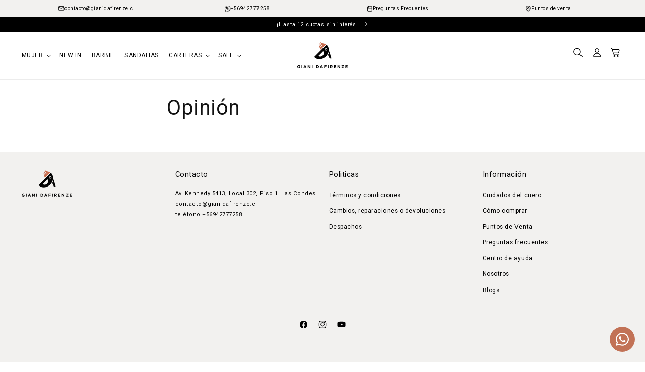

--- FILE ---
content_type: text/css
request_url: https://gianidafirenze.cl/cdn/shop/t/69/assets/menu51.css?v=170223523211672762611710174831
body_size: 79
content:
.submenu51{padding:0 0 40px;display:block;opacity:0;visibility:hidden;position:fixed;top:0;left:0;width:100%;z-index:100}.submenu51 .subcol-empty{display:block}.submenu51:before{content:"";display:block;width:100%;height:15px;position:absolute;top:-15px;left:0;background-color:transparent;z-index:101}.submenu51.show{opacity:1;transition:all .3s cubic-bezier(.395,0,.135,1);visibility:visible}.submenu51 .grid51{display:grid;grid-gap:40px;opacity:0;transform:translateY(10%);-webkit-transition:-webkit-transform .2s cubic-bezier(.81,.005,.59,.98);transition:all .2s cubic-bezier(.81,.005,.59,.98);transition:all .2s cubic-bezier(.81,.005,.59,.98),-webkit-all .2s cubic-bezier(.81,.005,.59,.98)}.submenu51.show .grid51{opacity:1;transform:none}.submenu51 img{display:block;width:100%;max-width:none;height:auto;margin:0}.submenu51 h3{font-weight:700}.submenu51 .header__menu-item{padding-left:0;padding-right:0}@media screen and (max-width: 749px){.menu-drawer__navigation ul li.submenu51-child{position:relative}.menu-drawer__navigation ul li.submenu51-child .arrow{display:block;width:30px;height:30px;position:absolute;top:50%;right:3rem;transform:translateY(-50%);cursor:pointer}.menu-drawer__navigation ul li.submenu51-child .arrow svg{position:absolute;top:50%;left:50%;transform:translate(-50%,-50%)}.submenu51{visibility:hidden;z-index:4;left:0;width:100%;padding:0;background-color:rgb(var(--color-background));overflow-x:hidden;filter:drop-shadow(var(--drawer-shadow-horizontal-offset) var(--drawer-shadow-vertical-offset) var(--drawer-shadow-blur-radius) rgba(var(--color-shadow),var(--drawer-shadow-opacity)));transform:translate(-100%);height:calc(100vh - 100%);height:calc(var(--viewport-height, 100vh) - (var(--header-bottom-position, 100%)));opacity:0;margin-top:-1px;transition:all .3s cubic-bezier(.395,0,.135,1)}.submenu51.show{transform:translate(0);visibility:visible;opacity:1;overflow-y:hidden;padding:60px 0 0}.submenu51:before{display:none}.submenu51 .subcol-empty{display:none}.submenu51 .title-mobile{position:absolute;padding:0 0 0 30px;top:0;left:0;padding:20px 1.5rem 20px calc(1.5rem + 30px);width:100%}.submenu51 .title-mobile .back{position:absolute;left:1.5rem;top:50%;transform:translateY(-50%) rotate(180deg);width:30px;height:30px}.submenu51 .title-mobile .back svg{position:absolute;top:50%;right:0;transform:translateY(-50%)}.submenu51 .title-mobile h4.h2{font-weight:700;margin:0}.submenu51 .page-width{width:100%;height:100%;overflow:scroll;padding:0px 1.5rem 60px}.submenu51 .grid51 .page-width{width:100%;height:100%;overflow:hidden}.submenu51 .grid51{opacity:1;transform:translateY(0);overflow-x:hidden;overflow-y:scroll}.submenu51 .grid51 .subcol:last-child{margin-bottom:20px}.submenu51 .grid51 .inner{margin-bottom:40px}.submenu51 .grid51 .inner:last-child{margin-bottom:0}}
/*# sourceMappingURL=/cdn/shop/t/69/assets/menu51.css.map?v=170223523211672762611710174831 */


--- FILE ---
content_type: text/css
request_url: https://gianidafirenze.cl/cdn/shop/t/69/assets/component-newsletter.css?v=124218068334447751101710174831
body_size: -85
content:
.newsletter__subheading.mini p{font-size:1rem}.newsletter__subheading.small p{font-size:1.3rem}.newsletter__subheading.normal p{font-size:1.6rem}.newsletter__subheading.medium p{font-size:1.8rem}.newsletter-form{display:flex;flex-direction:column;justify-content:center;align-items:center;width:100%;position:relative}@media screen and (min-width: 750px){.newsletter-form{align-items:flex-start;margin:0 auto;max-width:36rem}}.newsletter-form__field-wrapper{width:100%}.newsletter-form__field-wrapper .field__input{padding-right:5rem}.newsletter-form__field-wrapper .field__input.mini{font-size:1rem}.newsletter-form__field-wrapper .field__input.small{font-size:1.3rem}.newsletter-form__field-wrapper .field__input.normal,.newsletter-form__field-wrapper .field__input.medium{font-size:1.6rem}.newsletter-form__field-wrapper .field__label.mini{font-size:1rem;top:14px}.field__input:focus~.field__label.mini{font-size:.8rem;top:calc(var(--inputs-border-width) + .5rem)}.newsletter-form__field-wrapper .field__label.small{font-size:1.3rem;top:11px}.field__input:focus~.field__label.small{font-size:1rem;top:5px}.newsletter-form__field-wrapper .field__label.normal{font-size:1.6rem}.field__input:focus~.field__label.normal{font-size:1rem}.newsletter-form__field-wrapper .field{z-index:0}.newsletter-form__message{justify-content:center;margin-bottom:0}.newsletter-form__message--success{margin-top:2rem}@media screen and (min-width: 750px){.newsletter-form__message{justify-content:flex-start}}.newsletter-form__button{width:4.4rem;margin:0;right:var(--inputs-border-width);top:0;height:100%;z-index:2}.newsletter-form__button:focus-visible{box-shadow:0 0 0 .3rem rgb(var(--color-background)),0 0 0 .4rem rgba(var(--color-foreground));background-color:rgb(var(--color-background))}.newsletter-form__button:focus{box-shadow:0 0 0 .3rem rgb(var(--color-background)),0 0 0 .4rem rgba(var(--color-foreground));background-color:rgb(var(--color-background))}.newsletter-form__button:not(:focus-visible):not(.focused){box-shadow:inherit;background-color:inherit}.newsletter-form__button .icon{width:1.5rem}.newsletter-form__button .icon path{fill:var(--inputs_text_color)}.field:hover .newsletter-form__button .icon path{fill:var(--inputs_text_color_hover)}
/*# sourceMappingURL=/cdn/shop/t/69/assets/component-newsletter.css.map?v=124218068334447751101710174831 */


--- FILE ---
content_type: application/javascript; charset=utf-8
request_url: https://redirectify.app/script_tags/tracking.js?shop=gianidafirenze.myshopify.com
body_size: 232
content:
(() => {
  function liveTracking(res) {
    if (res.status !== 404)
      return;
    const entry = performance.getEntriesByType('resource').find(entry => {
      return entry.initiatorType === 'script' && entry.name.match(/redirectify/);
    });
    if (!entry)
      return;
    const url = new URL(entry.name);
    const data = new FormData();
    data.append('myshopify_domain', url.searchParams.get('shop'));
    data.append('path', location.pathname + location.search);

    fetch('https://redirectify.app/api/error_paths/tracking', {
      method: 'POST',
      body: data,
    }).then(applyRedirectRules);
  }

  function applyRedirectRules() {
    [{"pattern":"^$","replace":"https://gianidafirenze.cl/collections/mujer"},{"pattern":"^$","replace":"https://gianidafirenze.cl/collections/mujer"}].forEach(({pattern, replace}) => {
      const regexp = new RegExp(pattern);
      if (regexp.test(location.pathname)) {
        const redirectURL = location.pathname.replace(regexp, replace);

        location.replace(redirectURL);
      }
    });
  }

  fetch(location.href, {
    method: 'HEAD',
  }).then(liveTracking);
})();


--- FILE ---
content_type: text/javascript
request_url: https://dashboard.wheelio-app.com/api/wheelioapp/getsettings?jsonp=WheelioAppJSONPCallback565&s=gianidafirenze.myshopify.com&d=gianidafirenze.myshopify.com&cu=https%3A%2F%2Fgianidafirenze.cl%2Fpages%2Fopinion&uid=565
body_size: 379
content:
window['WheelioAppJSONPCallback565']({"success":false,"errorMessage":"Conditions not met!"})